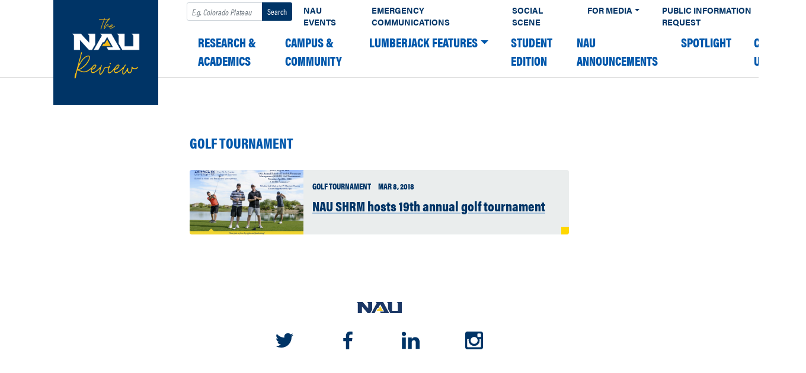

--- FILE ---
content_type: text/plain
request_url: https://sgtm.nau.edu/g/collect?v=2&tid=G-3Z09XZBPK5&gtm=45je61k1v874132564z876383453za20gzb76383453zd76383453&_p=1769021854487&gcd=13l3l3l3l1l1&npa=0&dma=0&ni=1&cid=1459123844.1769021857&ecid=1089899738&ul=en-us%40posix&sr=1280x720&_fplc=0&ir=1&ur=US-OH&frm=0&pscdl=noapi&ec_mode=c&_eu=EAAAAGQ&sst.tft=1769021854487&sst.lpc=194322866&sst.navt=n&sst.ude=0&sst.sw_exp=1&_s=6&tag_exp=103116026~103200004~104527907~104528501~104684208~104684211~105391252~115616986~115938465~115938469~117041587&dl=https%3A%2F%2Fnews.nau.edu%2Ftag%2Fgolf-tournament%2F&sid=1769021856&sct=1&seg=0&dt=Golf%20Tournament%20%E2%80%93%20The%20NAU%20Review&_tu=BA&en=scroll&ep.x-fb-ck-fbp=fb.1.1769021857805.674779973597574152&ep.event_category=scrolling&ep.event_action=page%3A%20%2Ftag%2Fgolf-tournament%2F&ep.event_label=desktop%3A%2090%25&ep.c_hit_timestamp=2026-01-21T18%3A57%3A38.687%2B00%3A00&_et=12&ep.user_data._tag_mode=MANUAL&tfd=5119&richsstsse
body_size: 240
content:
event: message
data: {"send_pixel":["https://analytics.google.com/g/s/collect?dma=0&npa=0&gcd=13l3l3l3l1l1&gtm=45j91e61k0v874132564z876383453z9899113582za20gzb76383453zd76383453&tag_exp=103116026~103200004~104527907~104528501~104684208~104684211~105391252~115616986~115938465~115938469~117041587&_is_sw=0&_tu=BA&_gsid=3Z09XZBPK5kTCD3051rNV3fgiTcpci5A"],"options":{}}

event: message
data: {"response":{"status_code":200,"body":""}}



--- FILE ---
content_type: text/plain
request_url: https://sgtm.nau.edu/g/collect?v=2&tid=G-3Z09XZBPK5&gtm=45je61k1v874132564z876383453za20gzb76383453zd76383453&_p=1769021854487&gcd=13l3l3l3l1l1&npa=0&dma=0&ni=1&cid=1459123844.1769021857&ecid=1089899738&ul=en-us%40posix&sr=1280x720&_fplc=0&ir=1&ur=US-OH&frm=0&pscdl=noapi&ec_mode=c&_eu=EAAAAGQ&sst.tft=1769021854487&sst.lpc=194322866&sst.navt=n&sst.ude=0&sst.sw_exp=1&_s=7&tag_exp=103116026~103200004~104527907~104528501~104684208~104684211~105391252~115616986~115938465~115938469~117041587&dl=https%3A%2F%2Fnews.nau.edu%2Ftag%2Fgolf-tournament%2F&sid=1769021856&sct=1&seg=0&dt=Golf%20Tournament%20%E2%80%93%20The%20NAU%20Review&_tu=BA&en=scroll&ep.x-fb-ck-fbp=fb.1.1769021857805.674779973597574152&ep.event_category=scrolling&ep.event_action=page%3A%20%2Ftag%2Fgolf-tournament%2F&ep.event_label=desktop%3A%2090%25&ep.c_hit_timestamp=2026-01-21T18%3A57%3A38.708%2B00%3A00&_et=2&ep.user_data._tag_mode=MANUAL&tfd=5138&richsstsse
body_size: 242
content:
event: message
data: {"send_pixel":["https://analytics.google.com/g/s/collect?dma=0&npa=0&gcd=13l3l3l3l1l1&gtm=45j91e61k0v874132564z876383453z9899113582za20gzb76383453zd76383453&tag_exp=103116026~103200004~104527907~104528501~104684208~104684211~105391252~115616986~115938465~115938469~117041587&_is_sw=0&_tu=BA&_gsid=3Z09XZBPK5PNxxM29x9K-lZQ23mXWIvA"],"options":{}}

event: message
data: {"response":{"status_code":200,"body":""}}



--- FILE ---
content_type: text/plain
request_url: https://sgtm.nau.edu/g/collect?v=2&tid=G-3Z09XZBPK5&gtm=45je61k1v874132564z876383453za20gzb76383453zd76383453&_p=1769021854487&gcd=13l3l3l3l1l1&npa=0&dma=0&ni=1&cid=1459123844.1769021857&ecid=1089899738&ul=en-us%40posix&sr=1280x720&_fplc=0&ir=1&ur=US-OH&frm=0&pscdl=noapi&ec_mode=c&_eu=EAAAAGQ&sst.tft=1769021854487&sst.lpc=194322866&sst.navt=n&sst.ude=0&sst.sw_exp=1&_s=4&tag_exp=103116026~103200004~104527907~104528501~104684208~104684211~105391252~115616986~115938465~115938469~117041587&dl=https%3A%2F%2Fnews.nau.edu%2Ftag%2Fgolf-tournament%2F&sid=1769021856&sct=1&seg=0&dt=Golf%20Tournament%20%E2%80%93%20The%20NAU%20Review&_tu=BA&en=scroll&ep.x-fb-ck-fbp=fb.1.1769021857805.674779973597574152&ep.event_category=scrolling&ep.event_action=page%3A%20%2Ftag%2Fgolf-tournament%2F&ep.event_label=desktop%3A%2090%25&ep.c_hit_timestamp=2026-01-21T18%3A57%3A38.652%2B00%3A00&_et=61&ep.user_data._tag_mode=MANUAL&tfd=5095&richsstsse
body_size: 397
content:
event: message
data: {"send_pixel":["https://analytics.google.com/g/s/collect?dma=0&npa=0&gcd=13l3l3l3l1l1&gtm=45j91e61k0v874132564z876383453z9899113582za20gzb76383453zd76383453&tag_exp=103116026~103200004~104527907~104528501~104684208~104684211~105391252~115616986~115938465~115938469~117041587&_is_sw=0&_tu=BA&_gsid=3Z09XZBPK5YzdLxLCvWzD22ECOowA9PQ"],"options":{}}

event: message
data: {"response":{"status_code":200,"body":""}}



--- FILE ---
content_type: text/plain
request_url: https://sgtm.nau.edu/g/collect?v=2&tid=G-3Z09XZBPK5&gtm=45je61k1v874132564z876383453za20gzb76383453zd76383453&_p=1769021854487&gcd=13l3l3l3l1l1&npa=0&dma=0&ni=1&cid=1459123844.1769021857&ecid=1089899738&ul=en-us%40posix&sr=1280x720&_fplc=0&ir=1&ur=US-OH&frm=0&pscdl=noapi&ec_mode=c&_eu=EAAAAGQ&sst.tft=1769021854487&sst.lpc=194322866&sst.navt=n&sst.ude=0&sst.sw_exp=1&_s=5&tag_exp=103116026~103200004~104527907~104528501~104684208~104684211~105391252~115616986~115938465~115938469~117041587&dl=https%3A%2F%2Fnews.nau.edu%2Ftag%2Fgolf-tournament%2F&sid=1769021856&sct=1&seg=0&dt=Golf%20Tournament%20%E2%80%93%20The%20NAU%20Review&_tu=BA&en=scroll&ep.x-fb-ck-fbp=fb.1.1769021857805.674779973597574152&ep.event_category=scrolling&ep.event_action=page%3A%20%2Ftag%2Fgolf-tournament%2F&ep.event_label=desktop%3A%2090%25&ep.c_hit_timestamp=2026-01-21T18%3A57%3A38.668%2B00%3A00&_et=3&ep.user_data._tag_mode=MANUAL&tfd=5102&richsstsse
body_size: 240
content:
event: message
data: {"send_pixel":["https://analytics.google.com/g/s/collect?dma=0&npa=0&gcd=13l3l3l3l1l1&gtm=45j91e61k0v874132564z876383453z9899113582za20gzb76383453zd76383453&tag_exp=103116026~103200004~104527907~104528501~104684208~104684211~105391252~115616986~115938465~115938469~117041587&_is_sw=0&_tu=BA&_gsid=3Z09XZBPK58084oI-J2mp_W98phRA3MQ"],"options":{}}

event: message
data: {"response":{"status_code":200,"body":""}}



--- FILE ---
content_type: text/plain
request_url: https://sgtm.nau.edu/g/collect?v=2&tid=G-3Z09XZBPK5&gtm=45je61k1v874132564z876383453za20gzb76383453zd76383453&_p=1769021854487&gcd=13l3l3l3l1l1&npa=0&dma=0&ni=1&cid=1459123844.1769021857&ecid=1089899738&ul=en-us%40posix&sr=1280x720&_fplc=0&ir=1&ur=US-OH&frm=0&pscdl=noapi&ec_mode=c&_eu=EAAAAGQ&sst.tft=1769021854487&sst.lpc=194322866&sst.navt=n&sst.ude=0&sst.sw_exp=1&_s=3&tag_exp=103116026~103200004~104527907~104528501~104684208~104684211~105391252~115616986~115938465~115938469~117041587&dl=https%3A%2F%2Fnews.nau.edu%2Ftag%2Fgolf-tournament%2F&sid=1769021856&sct=1&seg=0&dt=Golf%20Tournament%20%E2%80%93%20The%20NAU%20Review&_tu=BA&en=scroll&ep.x-fb-ck-fbp=fb.1.1769021857805.674779973597574152&ep.event_category=scrolling&ep.event_action=page%3A%20%2Ftag%2Fgolf-tournament%2F&ep.event_label=desktop%3A%2090%25&ep.c_hit_timestamp=2026-01-21T18%3A57%3A38.646%2B00%3A00&_et=1798&ep.user_data._tag_mode=MANUAL&tfd=5036&richsstsse
body_size: 241
content:
event: message
data: {"send_pixel":["https://analytics.google.com/g/s/collect?dma=0&npa=0&gcd=13l3l3l3l1l1&gtm=45j91e61k0v874132564z876383453z9899113582za20gzb76383453zd76383453&tag_exp=103116026~103200004~104527907~104528501~104684208~104684211~105391252~115616986~115938465~115938469~117041587&_is_sw=0&_tu=BA&_gsid=3Z09XZBPK5-mu4DqS6WOtonARUhKSvCw"],"options":{}}

event: message
data: {"response":{"status_code":200,"body":""}}



--- FILE ---
content_type: image/svg+xml
request_url: https://news.nau.edu/wordpress/wp-content/themes/nau-news/images/nau-logo-light.svg
body_size: 702
content:
<svg xmlns="http://www.w3.org/2000/svg" viewBox="0 0 108.63 26.3"><defs><style>.cls-1{fill:#fece0a;}.cls-2{fill:#fff;}</style></defs><title>nau-logo-light</title><g id="Layer_2" data-name="Layer 2"><g id="search_results" data-name="search results"><polygon class="cls-1" points="56.49 9.46 52.9 15.84 50.59 15.84 48.11 20.25 62.57 20.25 56.49 9.46"/><polygon class="cls-2" points="37.15 0 24.79 0 27.39 2.88 27.39 14.45 13.96 0 0 0 2.6 2.88 2.6 26.3 12.36 26.3 12.36 10.38 26.8 26.3 32.08 26.3 37.15 17.25 37.15 0"/><polygon class="cls-2" points="96.23 0 98.83 2.88 98.83 20.25 84.9 20.25 84.9 0 72.55 0 75.15 2.88 75.15 15.86 81.04 26.3 108.63 26.3 108.63 0 96.23 0"/><polygon class="cls-2" points="45.34 0 47.94 2.88 34.76 26.3 42.4 26.3 49.37 13.93 51.67 13.93 56.49 5.36 65.79 21.9 55.64 21.9 58.11 26.3 78.27 26.3 63.42 0 45.34 0"/></g></g></svg>